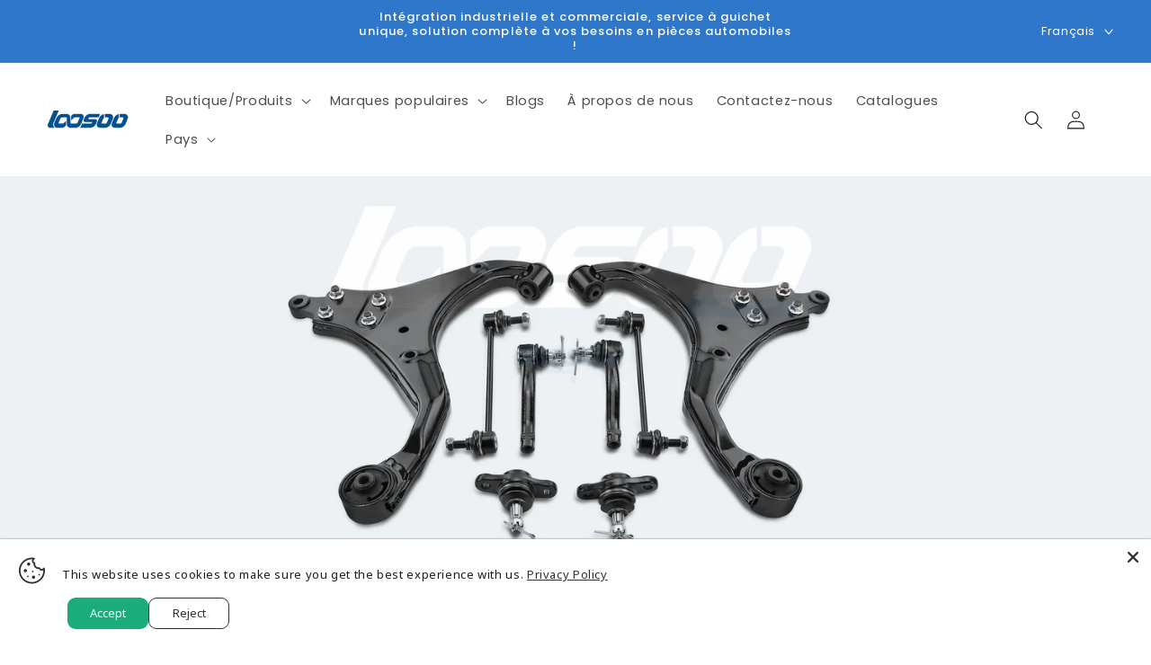

--- FILE ---
content_type: application/javascript; charset=utf-8
request_url: https://plugins.crisp.chat/urn:crisp.im:shopify:0/website/8d44ca7e-9e9d-4e68-a84d-ce9bbc33e210/load/crisp?shop=loosoostore.myshopify.com
body_size: -14
content:

  window.$crisp = [];
  window.CRISP_WEBSITE_ID = "8d44ca7e-9e9d-4e68-a84d-ce9bbc33e210";
  (function() {
      d = document;
      s = d.createElement("script");
      s.src = "https://client.crisp.chat/l.js";
      s.async = 1;
      d.getElementsByTagName("head")[0].appendChild(s);
  })();
  